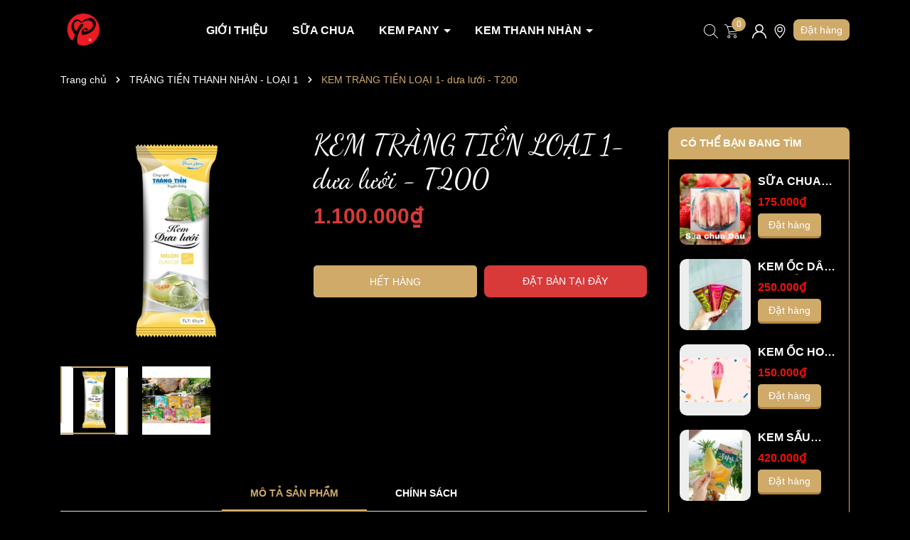

--- FILE ---
content_type: text/css
request_url: https://bizweb.dktcdn.net/100/240/251/themes/903900/assets/main.scss.css?1730358070844
body_size: 8541
content:
@font-face{font-family:'Dancing Script';font-display:swap;src:url(//bizweb.dktcdn.net/100/240/251/themes/903900/assets/dancingscript-regular.ttf?1729564078142) format("woff2")}body{font-size:14px;font-family:Quicksand, sans-serif;overflow-x:hidden;background:#000;color:#fff;line-height:1.6}@media (min-width: 1366px){.container{max-width:1300px}}@media (min-width: 1440px){.container{max-width:1366px}}ul{list-style:none;padding-left:0}svg{width:20px;height:20px}a:hover{color:#cfaa69}.relative{position:relative}.alert{position:relative;padding:.75rem 1.25rem;margin-bottom:1rem;border:1px solid transparent;border-radius:.25rem}.alert-heading{color:inherit}.alert-link{font-weight:700}.alert-dismissible{padding-right:4rem}.alert-dismissible .close{position:absolute;top:0;right:0;padding:.75rem 1.25rem;color:inherit;border:initial;background:initial}.alert-primary{color:#004085;background-color:#cce5ff;border-color:#b8daff}.alert-primary hr{border-top-color:#9fcdff}.alert-primary .alert-link{color:#002752}.alert-secondary{color:#383d41;background-color:#e2e3e5;border-color:#d6d8db}.alert-secondary hr{border-top-color:#c8cbcf}.alert-secondary .alert-link{color:#202326}.alert-success{color:#155724;background-color:#d4edda;border-color:#c3e6cb}.alert-success hr{border-top-color:#b1dfbb}.alert-success .alert-link{color:#0b2e13}.alert-info{color:#0c5460;background-color:#d1ecf1;border-color:#bee5eb}.alert-info hr{border-top-color:#abdde5}.alert-info .alert-link{color:#062c33}.alert-warning{color:#856404;background-color:#fff3cd;border-color:#ffeeba}.alert-warning hr{border-top-color:#ffe8a1}.alert-warning .alert-link{color:#533f03}.alert-danger{color:#721c24;background-color:#f8d7da;border-color:#f5c6cb}.alert-danger hr{border-top-color:#f1b0b7}.alert-danger .alert-link{color:#491217}.alert-light{color:#818182;background-color:#fefefe;border-color:#fdfdfe}.alert-light hr{border-top-color:#ececf6}.alert-light .alert-link{color:#686868}.alert-dark{color:#1b1e21;background-color:#d6d8d9;border-color:#c6c8ca}.alert-dark hr{border-top-color:#b9bbbe}.alert-dark .alert-link{color:#040505}.alert .close{float:right;font-size:1.5rem;font-weight:700;line-height:1;color:#000;text-shadow:0 1px 0 #fff;opacity:.5;padding:0;background-color:transparent;border:0;-webkit-appearance:none}.alert-success,.alert-info,.alert-warning{max-width:335px !important}.alert-warning2{max-width:100% !important}.text-center{text-align:center}.container--wishlist .alert-warning{max-width:100% !important}@media (min-width: 992px){.col-lg-20{-ms-flex:0 0 20%;flex:0 0 20%;max-width:20%}}.title-index{margin-bottom:30px;text-align:center}.title-index h2{font-size:48px;line-height:56px;z-index:9;padding:0;margin:0 0;position:relative;display:inline-block;font-family:'Dancing Script', cursive;padding:0 20px;font-weight:500}@media (max-width: 767px){.title-index h2{font-size:30px}}.title-index h2 a{color:#fff}.title-index h2 a:hover{color:#cfaa69}@media (min-width: 767px){.title-index h2:before{content:"";position:absolute;background-image:url(dish1.png);width:24px;height:43px;top:50%;right:100%;transform:translateY(-50%);background-size:cover}.title-index h2:after{content:"";position:absolute;background-image:url(dish1.png);width:24px;height:43px;top:50%;left:100%;transform:translateY(-50%) rotateY(-180deg);background-size:cover}}.list-search .product-smart{display:inline-block;padding:0px 0px 8px;border-bottom:1px solid #ededed;background:#fff;position:relative;width:100%}.list-search .product-smart:first-child{margin-top:5px}.list-search .product-smart:last-child{border-bottom:none}.list-search .product-smart .image_thumb{display:inline-block;float:left;width:100%;width:60px}.list-search .product-smart .product-info{display:block;float:left;width:calc(100% - 60px);-o-width:calc(100% - 60px);-moz-width:calc(100% - 60px);-webkit-width:calc(100% - 60px);padding-left:10px}.list-search .product-smart .product-info{margin:5px 0 5px;position:relative}@media (max-width: 576px){.list-search .product-smart .product-info{min-height:48px}}.list-search .product-smart .product-info h3{padding:0;text-overflow:ellipsis;color:#000;text-decoration:none;font-size:14px;font-weight:400;margin:0 0 3px;padding-bottom:3px;text-transform:capitalize}@media (max-width: 1199px){.list-search .product-smart .product-info h3{font-size:14px}}.list-search .product-smart .product-info h3:hover{color:#cfaa69}.list-search .product-smart .product-info h3 a{color:#000}.list-search .product-smart .product-info h3 a:hover{color:#cfaa69}.list-search .product-smart .product-info .price-box{color:red;line-height:23px;display:block;font-size:14px;font-weight:500}.list-search .product-smart .product-info .price-box .price{padding-right:5px}.list-search .product-smart .product-info .price-box .compare-price{text-decoration:line-through;font-size:12px;color:#969696;line-height:24px;font-weight:300}.list-search .see-all-search{display:block;position:relative;padding:10px 0px 5px;height:20px;line-height:11px;margin-top:-5px;text-align:center}@media (min-width: 991px){header.header-index{position:absolute;width:100%;z-index:999;background:rgba(0,0,0,0.63)}header .bottom-header>.row{align-items:center}}header .bottom-header{position:relative}@media (max-width: 991px){header .bottom-header .logo{padding:10px 0;text-align:center}}header .bottom-header .logo img{max-height:65px;width:auto}@media (min-width: 991px){header .bottom-header .header-menu{position:static;position:static;display:flex;align-items:center}header .bottom-header .header-menu .control-menu{width:60px;text-align:center}header .bottom-header .header-menu .control-menu a svg{width:15px;height:15px}header .bottom-header .header-menu .control-menu a:hover svg path{fill:#cfaa69}header .bottom-header .header-menu .header-nav{flex:1;display:block;overflow-x:hidden;overflow-y:hidden}header .bottom-header .header-menu .header-nav>ul.item_big{text-align:left;margin:0px;padding:0px;width:100%;height:auto;white-space:nowrap}header .bottom-header .header-menu .header-nav>ul.item_big>li.nav-item{padding:30px 0;display:inline-block;position:static;margin:0 10px}header .bottom-header .header-menu .header-nav>ul.item_big>li.nav-item:first-child>a{padding-left:0}header .bottom-header .header-menu .header-nav>ul.item_big>li.nav-item>a{display:block;text-align:center;padding:0px 5px;font-size:16px;position:relative;color:#fff;font-weight:700}}@media (min-width: 991px) and (max-width: 1199px){header .bottom-header .header-menu .header-nav>ul.item_big>li.nav-item>a{font-size:14px}}@media (min-width: 991px){header .bottom-header .header-menu .header-nav>ul.item_big>li.nav-item>a.caret-down:after{content:"";position:relative;width:0;height:0;border-style:solid;border-width:5px 5px 0 5px;border-color:#fff transparent transparent transparent;display:inline-block;top:-2px;margin-left:2px;margin-top:-6px;transition:0.5s}header .bottom-header .header-menu .header-nav>ul.item_big>li.nav-item:hover>a{color:#cfaa69}header .bottom-header .header-menu .header-nav>ul.item_big>li.nav-item:hover>a.caret-down:after{transform:rotate(180deg);border-color:#cfaa69 transparent transparent transparent}header .bottom-header .header-menu .header-nav>ul.item_big>li.nav-item:hover>ul{overflow:visible;max-height:3000px;max-width:3000px;opacity:1;-webkit-transform:perspective(600px) rotateX(0deg);-moz-transform:perspective(600px) rotateX(0deg);-ms-transform:perspective(600px) rotateX(0deg);-o-transform:perspective(600px) rotateX(0deg);transform:perspective(600px) rotateX(0deg);-webkit-transition:-webkit-transform 0.5s ease, opacity 0.2s ease, max-height 0s step-end, max-width 0s step-end, padding 0s step-end;-o-transition:-o-transform 0.5s ease, opacity 0.2s ease, max-height 0s step-end, max-width 0s step-end, padding 0s step-end;transition:transform 0.5s ease, opacity 0.2s ease, max-height 0s step-end, max-width 0s step-end, padding 0s step-end}header .bottom-header .header-menu .header-nav>ul.item_big>li.nav-item .fa-caret-down{visibility:hidden;display:none}header .bottom-header .header-menu .header-nav>ul.item_big>li.nav-item .item_small{overflow:hidden;display:block;max-height:0px;max-width:0px;opacity:0;-webkit-transform:perspective(600px) rotateX(-90deg);-moz-transform:perspective(600px) rotateX(-90deg);-ms-transform:perspective(600px) rotateX(-90deg);-o-transform:perspective(600px) rotateX(-90deg);transform:perspective(600px) rotateX(-90deg);-webkit-transition:-webkit-transform 0.5s ease, opacity 0.6s ease, max-height 0.6s step-end, max-width 0.6s step-end, padding 0.6s step-end;-o-transition:-o-transform 0.5s ease, opacity 0.6s ease, max-height 0.6s step-end, max-width 0.6s step-end, padding 0.6s step-end;transition:transform 0.5s ease, opacity 0.6s ease, max-height 0.6s step-end, max-width 0.6s step-end, padding 0.6s step-end;position:absolute;top:100%;left:auto;width:220px;padding:0;background-color:#101418;box-shadow:0 1px 2px 2px rgba(0,0,0,0.04);-webkit-transform-origin:0% 0%;-moz-transform-origin:0% 0%;-ms-transform-origin:0% 0%;-o-transform-origin:0% 0%;transform-origin:0% 0%;z-index:99;border:1px solid #cfaa69;border-radius:8px;white-space:normal}header .bottom-header .header-menu .header-nav>ul.item_big>li.nav-item .item_small:before{content:"";position:absolute;top:-14px;right:0;background:transparent;width:200px;height:14px}header .bottom-header .header-menu .header-nav>ul.item_big>li.nav-item>ul li{float:none;padding:0 0}header .bottom-header .header-menu .header-nav>ul.item_big>li.nav-item>ul li:last-child>a{border-bottom:0}header .bottom-header .header-menu .header-nav>ul.item_big>li.nav-item>ul li:hover>ul{display:block;position:absolute;width:250px;padding:0;background-color:#101418;z-index:99;box-shadow:0 1px 2px 2px rgba(0,0,0,0.04);border:1px solid #cfaa69;border-radius:8px}}@media (min-width: 991px) and (max-width: 1199px) and (min-width: 992px){header .bottom-header .header-menu .header-nav>ul.item_big>li.nav-item>ul li:hover>ul{position:relative;left:0;width:100%;padding-left:0;box-shadow:0 1px 2px 2px rgba(0,0,0,0.04)}header .bottom-header .header-menu .header-nav>ul.item_big>li.nav-item>ul li:hover>ul li a{padding-left:25px}}@media (min-width: 991px){header .bottom-header .header-menu .header-nav>ul.item_big>li.nav-item>ul li a{font-weight:400;font-size:14px;line-height:24px;display:block;padding:8.5px 20px 8.5px 10px;color:#fff;position:relative;border-bottom:solid 1px #777777;text-align:left}header .bottom-header .header-menu .header-nav>ul.item_big>li.nav-item>ul li a.caret-down:before{content:"";position:absolute;width:0;height:0;border-style:solid;border-width:5px 5px 0 5px;border-color:#fff transparent transparent transparent;display:inline-block;top:50%;left:100%;margin-left:-15px;margin-top:-2px;transition:0.5s;transform:rotate(270deg)}header .bottom-header .header-menu .header-nav>ul.item_big>li.nav-item>ul li ul{display:none;left:218px;top:0px}header .bottom-header .header-menu .header-nav>ul.item_big>li.nav-item>ul>li{color:#fff}header .bottom-header .header-menu .header-nav>ul.item_big>li.nav-item>ul>li:hover>a{color:#cfaa69}header .bottom-header .header-menu .header-nav>ul.item_big>li.nav-item>ul>li:hover>a.caret-down:before{border-color:#cfaa69 transparent transparent transparent}header .bottom-header .header-menu .header-nav>ul.item_big>li.nav-item>ul>li ul li:hover>a{color:#cfaa69}header .bottom-header .header-menu .header-nav>ul.item_big>li.nav-item.has-mega{position:static}header .bottom-header .header-menu .header-nav>ul.item_big>li.nav-item.has-mega .mega-content{background:#101418 none repeat scroll 0 0;display:none;margin:0;padding:10px;position:absolute;top:100%;left:0;z-index:999;width:100%;-webkit-box-shadow:0px 2px 6px 0px rgba(50,50,50,0.33);-moz-box-shadow:0px 2px 6px 0px rgba(50,50,50,0.33);box-shadow:0px 2px 6px 0px rgba(50,50,50,0.33);max-height:600px;overflow-y:auto;border:1px solid #cfaa69;overflow:hidden;border-radius:8px;display:block;opacity:0;filter:alpha(opacity=0);visibility:hidden;-moz-transition:.2s ease-out;-o-transition:.2s ease-out;-webkit-transition:.2s ease-out;-ms-transition:.2s ease-out;transition:.2s ease-out;-moz-transform:translateY(20px);-o-transform:translateY(20px);-ms-transform:translateY(20px);-webkit-transform:translateY(20px);transform:translateY(20px)}header .bottom-header .header-menu .header-nav>ul.item_big>li.nav-item.has-mega .mega-content::-webkit-scrollbar-track{-webkit-box-shadow:inset 0 0 2px rgba(0,0,0,0.3);-moz-box-shadow:inset 0 0 2px rgba(0,0,0,0.3);border-radius:5px;background-color:#F5F5F5}header .bottom-header .header-menu .header-nav>ul.item_big>li.nav-item.has-mega .mega-content::-webkit-scrollbar{width:5px;background-color:#F5F5F5}header .bottom-header .header-menu .header-nav>ul.item_big>li.nav-item.has-mega .mega-content::-webkit-scrollbar-thumb{border-radius:5px;-webkit-box-shadow:inset 0 0 2px rgba(0,0,0,0.3);-moz-box-shadow:inset 0 0 2px rgba(0,0,0,0.3);background-color:#e5e5e5}header .bottom-header .header-menu .header-nav>ul.item_big>li.nav-item.has-mega .mega-content .col-lg-3{display:flex;align-items:center;justify-content:center}header .bottom-header .header-menu .header-nav>ul.item_big>li.nav-item.has-mega .mega-content .col-lg-3 img{width:auto;height:auto}header .bottom-header .header-menu .header-nav>ul.item_big>li.nav-item.has-mega .mega-content .level1.parent a.hmega{color:#cfaa69 !important;font-weight:600;margin-bottom:10px;display:inline-block;font-size:16px;text-transform:uppercase}header .bottom-header .header-menu .header-nav>ul.item_big>li.nav-item.has-mega .mega-content .level1.parent a.hmega:hover,header .bottom-header .header-menu .header-nav>ul.item_big>li.nav-item.has-mega .mega-content .level1.parent a.hmega:focus{color:#cfaa69 !important}}@media (min-width: 991px) and (min-width: 992px){header .bottom-header .header-menu .header-nav>ul.item_big>li.nav-item.has-mega .mega-content .level1.parent a.hmega{display:block}}@media (min-width: 991px){header .bottom-header .header-menu .header-nav>ul.item_big>li.nav-item.has-mega .mega-content .level1.parent ul.level1 li{line-height:1.3}header .bottom-header .header-menu .header-nav>ul.item_big>li.nav-item.has-mega .mega-content .level1.parent ul.level1 li a{text-transform:none !important;font-weight:500}header .bottom-header .header-menu .header-nav>ul.item_big>li.nav-item.has-mega .mega-content .level1.parent ul.level1 li+li{padding-top:5px}header .bottom-header .header-menu .header-nav>ul.item_big>li.nav-item.has-mega .mega-content .level1.item{float:left;width:calc(100%/4);padding:10px}}@media (min-width: 991px) and (max-width: 1199px){header .bottom-header .header-menu .header-nav>ul.item_big>li.nav-item.has-mega .mega-content .level1.item{width:calc(100%/3)}}@media (min-width: 991px){header .bottom-header .header-menu .header-nav>ul.item_big>li.nav-item.has-mega .mega-content .level1.item>a{color:#fff !important;font-weight:600;margin-bottom:10px;display:inline-block}header .bottom-header .header-menu .header-nav>ul.item_big>li.nav-item.has-mega .mega-content .level1.item>a:hover,header .bottom-header .header-menu .header-nav>ul.item_big>li.nav-item.has-mega .mega-content .level1.item>a:focus{color:#cfaa69 !important}header .bottom-header .header-menu .header-nav>ul.item_big>li.nav-item.has-mega .mega-content .level1.item h2{font-size:14px;margin-top:0}header .bottom-header .header-menu .header-nav>ul.item_big>li.nav-item.has-mega .mega-content .level1.item ul.level1{margin-bottom:15px}header .bottom-header .header-menu .header-nav>ul.item_big>li.nav-item.has-mega .mega-content .level1.item ul.level1 li a{font-weight:normal !important;text-transform:none !important;color:#fff;font-size:18px}header .bottom-header .header-menu .header-nav>ul.item_big>li.nav-item.has-mega .mega-content .level1.item ul.level1 li a:hover,header .bottom-header .header-menu .header-nav>ul.item_big>li.nav-item.has-mega .mega-content .level1.item ul.level1 li a:focus{text-decoration:none;color:#cfaa69}header .bottom-header .header-menu .header-nav>ul.item_big>li.nav-item.has-mega .mega-content .level0{display:-ms-flexbox;display:-webkit-flex;display:flex;-webkit-flex-wrap:wrap;-ms-flex-wrap:wrap;flex-wrap:wrap}header .bottom-header .header-menu .header-nav>ul.item_big>li.nav-item.has-mega .mega-content .image-mega a{display:block;padding-right:5px;padding-left:0;width:50%;float:left}header .bottom-header .header-menu .header-nav>ul.item_big>li.nav-item.has-mega .mega-content .image-mega a+a{padding-right:0;padding-left:5px}header .bottom-header .header-menu .header-nav>ul.item_big>li.nav-item.has-mega .mega-content .image-mega a:hover img{opacity:0.8}header .bottom-header .header-menu .header-nav>ul.item_big>li.nav-item.has-mega:hover .mega-content{display:block;opacity:1;filter:alpha(opacity=100);visibility:visible;-moz-transition:.3s ease-in;-o-transition:.3s ease-in;-webkit-transition:.3s ease-in;-ms-transition:.3s ease-in;transition:.3s ease-in;-moz-transform:translateY(0px);-o-transform:translateY(0px);-ms-transform:translateY(0px);-webkit-transform:translateY(0px);transform:translateY(0px)}header .bottom-header .header-menu .header-nav>ul.item_big>li.active>a{color:#cfaa69}header .bottom-header .header-menu .header-nav>ul.item_big>li.active>a span>i.icon-down{border-color:#cfaa69 transparent transparent transparent}header .bottom-header .header-menu .header-nav>ul.item_big>li.active>a.caret-down:after{border-color:#cfaa69 transparent transparent transparent}header .bottom-header .header-menu .header-nav ul li ul a.text2line:hover{color:#cfaa69 !important;background:transparent !important}header .bottom-header .header-menu .header-nav li li{position:relative}}header .bottom-header .header-control{text-align:right}@media (max-width: 991px){header .bottom-header .header-control{background:#000}}@media (max-width: 767px){header .bottom-header .header-control{display:flex;justify-content:end;align-items:center;padding:0}header .bottom-header .header-control .menu-bar{margin-left:10px;position:absolute;left:0}}@media (max-width: 991px) and (min-width: 767px){header .bottom-header .header-control .menu-bar{display:inline-block;position:absolute;left:20px;top:11px}}header .bottom-header .header-control .search-header{display:inline-block;padding-bottom:22px;position:relative;padding-left:20px}@media (max-width: 1400px) and (min-width: 991px){header .bottom-header .header-control .search-header{padding-left:5px}}@media (max-width: 991px){header .bottom-header .header-control .search-header{padding-bottom:0px;padding-left:0px}}header .bottom-header .header-control .search-header>svg{cursor:pointer}header .bottom-header .header-control .search-header>svg path{fill:#fff}@media (min-width: 991px){header .bottom-header .header-control .search-header .header-action{width:420px;position:absolute;top:100%;left:auto;right:-15px;z-index:990;min-width:280px;border-radius:8px;color:#677279;background:#fff;border:solid 1px #dfe3e8;box-shadow:0 1px 5px 2px rgba(0,0,0,0.1);visibility:hidden;opacity:0;-webkit-transform:scale(0.9);transform:scale(0.9);transition:opacity 0.25s ease-in-out, visibility 0.25s ease-in-out, max-height 0s linear 0.25s, -webkit-transform 0.25s ease-in-out;transition:opacity 0.25s ease-in-out, transform 0.25s ease-in-out, visibility 0.25s ease-in-out, max-height 0s linear 0.25s;transition:opacity 0.25s ease-in-out, transform 0.25s ease-in-out, visibility 0.25s ease-in-out, max-height 0s linear 0.25s, -webkit-transform 0.25s ease-in-out;will-change:transform}header .bottom-header .header-control .search-header .header-action .header-content{width:100%;height:100%;max-height:100%;overflow:hidden;padding:10px 20px 20px 20px}header .bottom-header .header-control .search-header .header-action .header-content .title{font-size:16px;color:#333333;text-transform:uppercase;letter-spacing:0.5px;margin:0 0 15px;font-weight:500;padding:6px 0px;text-align:left;border-bottom:1px solid #ededed;display:block}header .bottom-header .header-control .search-header .header-action .header-content .header-search-form{position:relative;width:100%;text-align:left}header .bottom-header .header-control .search-header .header-action .header-content .header-search-form input{width:100%;border-radius:5px;border:1px solid #cfaa69;height:40px;line-height:40px;padding:0 10px}header .bottom-header .header-control .search-header .header-action .header-content .header-search-form button{position:absolute;right:0;background:transparent;border:0;line-height:37px}header .bottom-header .header-control .search-header:hover .header-action{visibility:visible;opacity:1;-webkit-transform:scale(1);transform:scale(1);transition:opacity 0.4s cubic-bezier(0, 1, 0.4, 1),visibility 0.4s linear,-webkit-transform 0.4s cubic-bezier(0.18, 1.25, 0.4, 1);transition:opacity 0.4s cubic-bezier(0, 1, 0.4, 1),transform 0.4s cubic-bezier(0.18, 1.25, 0.4, 1),visibility 0.4s linear;transition:opacity 0.4s cubic-bezier(0, 1, 0.4, 1),transform 0.4s cubic-bezier(0.18, 1.25, 0.4, 1),visibility 0.4s linear,-webkit-transform 0.4s cubic-bezier(0.18, 1.25, 0.4, 1)}header .bottom-header .header-control .search-header:hover>svg path{fill:#cfaa69}}@media (max-width: 991px){header .bottom-header .header-control .search-smart-mb{padding:10px;width:100%;text-align:left}header .bottom-header .header-control .search-smart-mb .header-search-form{position:relative}header .bottom-header .header-control .search-smart-mb .header-search-form input{width:100%;border-radius:5px;border:1px solid #cfaa69;height:40px;line-height:40px;padding:0 10px}header .bottom-header .header-control .search-smart-mb .header-search-form button{position:absolute;right:0;background:transparent;border:0;line-height:35px}}header .bottom-header .header-control .search-suggest{position:absolute;top:40px;left:0;width:100%;z-index:99999;background:#fff;border:solid 1px #dfe3e8;display:none}@media (min-width: 991px){header .bottom-header .header-control .search-suggest{position:relative;top:0px;margin-top:10px}}header .bottom-header .header-control .search-suggest .title{font-size:16px;font-weight:700;border-bottom:1px solid #000;display:none;margin-bottom:10px}header .bottom-header .header-control .search-suggest.open{display:block;z-index:99999;padding:10px}header .bottom-header .header-control .search-suggest.open .title{display:inline-block;color:#000}header .bottom-header .header-control .search-suggest .search-title{width:100%;display:inline-block;padding-bottom:5px;margin-bottom:10px;line-height:normal;border-bottom:1px solid #ccc;font-size:14px;text-transform:uppercase;font-weight:500;float:left;padding-left:20px;position:relative}header .bottom-header .header-control .search-suggest .search-title i{width:16px;height:16px;position:absolute;top:0px;left:0px}header .bottom-header .header-control .search-suggest .search-title i svg{width:16px;height:16px;vertical-align:middle;display:inherit}header .bottom-header .header-control .search-suggest .search-title i svg path{fill:#808080 !important}header .bottom-header .header-control .search-suggest .search-list{display:inline-block;width:100%;float:left}header .bottom-header .header-control .search-suggest .search-list .search-item{display:inline-block;padding:3px 5px;line-height:normal;background:#f5f5f5;float:left;margin-right:5px;margin-bottom:5px;border-radius:3px;font-size:14px}@media (max-width: 480px){header .bottom-header .header-control .search-suggest .search-list .search-item{font-size:13px}}header .bottom-header .header-control .search-suggest .search-list .search-item:hover{background:#e6e6e6}header .bottom-header .header-control .account-header{display:inline-block;padding-bottom:22px;position:relative;margin-left:15px}@media (max-width: 1199px) and (min-width: 991px){header .bottom-header .header-control .account-header{margin-left:5px}}@media (max-width: 991px){header .bottom-header .header-control .account-header{display:none}}header .bottom-header .header-control .account-header svg{cursor:pointer}header .bottom-header .header-control .account-header ul{position:absolute;border:1px solid #efefef;background:#fff;width:auto;min-width:196px;z-index:15;list-style:none;margin:0px;padding:10px;border-radius:8px;box-shadow:rgba(0,0,0,0.18) 0px 6px 12px 0px;position:absolute;top:100%;right:0;transform:translateX(-50%);text-align:left;visibility:hidden;opacity:0;-webkit-transform:scale(0.9);transform:scale(0.9);transition:opacity 0.25s ease-in-out, visibility 0.25s ease-in-out, max-height 0s linear 0.25s, -webkit-transform 0.25s ease-in-out;transition:opacity 0.25s ease-in-out, transform 0.25s ease-in-out, visibility 0.25s ease-in-out, max-height 0s linear 0.25s;transition:opacity 0.25s ease-in-out, transform 0.25s ease-in-out, visibility 0.25s ease-in-out, max-height 0s linear 0.25s, -webkit-transform 0.25s ease-in-out;will-change:transform}@media (max-width: 991px){header .bottom-header .header-control .account-header ul{left:0;top:100%}}header .bottom-header .header-control .account-header ul li a{color:#fff;background:#cfaa69;display:flex;font-weight:400;text-align:center;vertical-align:middle;touch-action:manipulation;cursor:pointer;border:0px;white-space:nowrap;padding:0px;font-size:14px;border-radius:4px;user-select:none;width:236px;height:41px;line-height:41px;outline:none;text-shadow:#ababab 0px 0px 1px;align-items:center;justify-content:center}header .bottom-header .header-control .account-header ul li a:hover,header .bottom-header .header-control .account-header ul li a:focus{color:#fff;background-color:#b28639}header .bottom-header .header-control .account-header ul li a .js-wishlist-count{height:15px;width:15px;background-color:#fff;color:#000;border-radius:50%;display:inline-block;font-size:13px;line-height:15px;margin-left:5px;font-weight:500}header .bottom-header .header-control .account-header ul li+li{margin-top:10px}header .bottom-header .header-control .account-header:hover svg path,header .bottom-header .header-control .account-header.active svg path{fill:#cfaa69 !important}header .bottom-header .header-control .account-header:hover ul{visibility:visible;opacity:1;-webkit-transform:scale(1);transform:scale(1);transition:opacity 0.4s cubic-bezier(0, 1, 0.4, 1),visibility 0.4s linear,-webkit-transform 0.4s cubic-bezier(0.18, 1.25, 0.4, 1);transition:opacity 0.4s cubic-bezier(0, 1, 0.4, 1),transform 0.4s cubic-bezier(0.18, 1.25, 0.4, 1),visibility 0.4s linear;transition:opacity 0.4s cubic-bezier(0, 1, 0.4, 1),transform 0.4s cubic-bezier(0.18, 1.25, 0.4, 1),visibility 0.4s linear,-webkit-transform 0.4s cubic-bezier(0.18, 1.25, 0.4, 1)}header .bottom-header .header-control .local{display:inline-block;padding-bottom:16px;position:relative;margin-left:15px}@media (max-width: 1400px) and (min-width: 991px){header .bottom-header .header-control .local{margin-left:5px}}@media (max-width: 991px){header .bottom-header .header-control .local{padding-bottom:0px}}header .bottom-header .header-control .local svg{cursor:pointer}header .bottom-header .header-control .local:hover svg path{fill:#cfaa69 !important}header .bottom-header .header-control .block-cart{display:inline-block;padding-bottom:22px;position:relative;margin-left:15px;padding-top:22px}@media (max-width: 1400px) and (min-width: 991px){header .bottom-header .header-control .block-cart{margin-left:5px}}@media (max-width: 991px){header .bottom-header .header-control .block-cart{padding-bottom:0px;padding-top:0px}}header .bottom-header .header-control .block-cart svg{cursor:pointer}header .bottom-header .header-control .block-cart .header-cart{position:relative}header .bottom-header .header-control .block-cart .header-cart .count_item_pr{width:20px;height:20px;text-align:center;line-height:20px;position:absolute;top:-10px;right:-10px;background:#cfaa69;color:#fff;font-size:12px;border-radius:50%}header .bottom-header .header-control .button-header{list-style:none;display:inline-block;margin-bottom:0;padding-left:0px;background:#cfaa69;padding:10;color:#fff;padding:4px 21px;font-size:18px;margin-left:15px;border-radius:8px}@media (max-width: 1400px) and (min-width: 991px){header .bottom-header .header-control .button-header{margin-left:5px;padding:4px 10px;font-size:14px}}@media (max-width: 991px){header .bottom-header .header-control .button-header{padding:8px 20px;margin-right:10px}}header .bottom-header .header-control .button-header:hover{background-color:#b28639}@media (max-width: 991px){header .header-nav{background-color:#000;width:70%;position:fixed;top:0 !important;left:0;z-index:99999;width:250px;transform:translateX(-100%);visibility:hidden;transition:transform 0.5s cubic-bezier(0.645, 0.045, 0.355, 1),visibility 0.5s cubic-bezier(0.645, 0.045, 0.355, 1);box-shadow:none;touch-action:manipulation}header .header-nav.current{visibility:visible;transform:translateX(0)}header .header-nav .logo-sitenav{padding-top:20px;padding-bottom:20px;border-bottom:1px solid #fff;text-align:center}header .header-nav .item_big{overflow-y:auto;max-height:100vh;height:100vh}header .header-nav .item_big .nav-item{position:relative}header .header-nav .item_big .nav-item a{padding:0 30px 0 10px !important;color:#fff;height:unset;line-height:35px;display:block;font-size:14px}header .header-nav .item_big .nav-item .fa-caret-down{height:20px !important;width:20px !important;position:absolute;right:7.5px;top:17px;transform:translate(0, -50%)}header .header-nav .item_big .nav-item .fa-caret-down:before,header .header-nav .item_big .nav-item .fa-caret-down:after{position:absolute;content:'';top:50%;left:50%;transform:translate(-50%, -50%) rotate(-90deg);background-color:#fff;transition:transform 0.4s ease-in-out, opacity 0.4s ease-in-out}header .header-nav .item_big .nav-item .fa-caret-down:before{width:11px;height:1px;opacity:1}header .header-nav .item_big .nav-item .fa-caret-down:after{width:1px;height:11px}header .header-nav .item_big .nav-item .item_small{padding-left:10px}header .header-nav .item_big .nav-item .item_small li{position:relative}header .header-nav .item_big .nav-item .item_small ul{padding-left:10px}header .header-nav .item_big .nav-item .item_small ul li{position:relative}header .header-nav .item_big .nav-item .item_small ul li .fa-caret-down{height:20px !important;width:20px !important;position:absolute;right:7.5px;top:17px;transform:translate(0, -50%)}header .header-nav .item_big .nav-item .item_small ul li .fa-caret-down:before,header .header-nav .item_big .nav-item .item_small ul li .fa-caret-down:after{position:absolute;content:'';top:17px;left:50%;transform:translate(-50%, -50%) rotate(-90deg);background-color:#fff;transition:transform 0.4s ease-in-out, opacity 0.4s ease-in-out}header .header-nav .item_big .nav-item .item_small ul li .fa-caret-down:before{width:11px;height:1px;opacity:1}header .header-nav .item_big .nav-item .item_small ul li .fa-caret-down:after{width:1px;height:11px}header .header-nav li>ul{display:none !important}header .header-nav li.current>a{color:#cfaa69 !important}header .header-nav li.current>ul{display:block !important}header .header-nav li.current .fa.current:before,header .header-nav li.current .fa.current:after{background-color:#cfaa69;transform:translate(-50%, -50%) rotate(90deg)}header .header-nav li.current .fa.current:before{opacity:0}header .header-nav .account ul{display:block !important}header .header-nav .account ul li a{padding:0 10px !important;color:#fff;height:unset;line-height:35px;display:block;font-size:14px;font-weight:700;color:#cfaa69}header .opacity_menu{background:rgba(0,0,0,0.8);position:fixed;top:0 !important;left:0;height:100%;width:100%;z-index:99999;display:none}header .opacity_menu.current{display:block}}.backtop{position:fixed;bottom:50px;top:auto !important;right:20px;background:#cfaa69;height:40px;width:40px;text-align:center;border-radius:10px;line-height:40px;z-index:999;opacity:0}.backtop:hover{background:#b28639}.backtop svg{width:30px;height:30px;color:#fff}.backtop.show{opacity:1}.footer{border-top:solid 1px #ebebeb}.footer .mid-footer{color:#fff;padding:50px 0}.footer .mid-footer .ft-info .ft-description{margin-top:10px}.footer .mid-footer .ft-info .group-address{margin-top:10px}.footer .mid-footer .ft-info .group-address .title{font-size:17px;font-weight:700;margin-bottom:10px}.footer .mid-footer .ft-info .group-address ul{list-style:none}.footer .mid-footer .ft-info .group-address ul li{margin-bottom:5px}.footer .mid-footer .ft-info .group-address ul li a{color:#cfaa69;display:inline-block}.footer .mid-footer .ft-info .group-address ul li a:hover{color:#b28639}.footer .mid-footer .ft-info .group-address .see-store{color:#fff;background-color:#cfaa69;display:inline-block;padding:10px 15px;font-size:14px;border-radius:8px;box-shadow:0 3px #a37b44;margin-bottom:20px}.footer .mid-footer .ft-info .group-address .see-store:hover{background-color:#b28639}.footer .mid-footer .title-menu{font-size:16px;margin-bottom:20px;position:relative;color:#fff;font-weight:700;text-transform:uppercase}.footer .mid-footer .list-menu li{display:block;margin-bottom:15px}.footer .mid-footer .list-menu li a{font-size:14px;color:#fff}.footer .mid-footer .list-menu li a:hover{color:#cfaa69}.footer .mid-footer .social li{display:inline-block;margin-right:10px}.footer .mid-footer .social li:hover{opacity:0.8}.footer .mid-footer .thanhtoan li{display:inline-block;margin-right:10px}.footer .mid-footer .thanhtoan li img{max-height:35px;width:100%}.footer #copyright{text-align:center;padding:10px 0;font-size:14px;background:#000;color:#fff}.footer #copyright .copy-right{display:inline-block}@media (max-width: 576px){.footer #copyright .copy-right{display:block}}.footer #copyright a{color:#fff}.footer #copyright a:hover{opacity:0.8}@media (max-width: 991px){.opacity_menu{background:rgba(0,0,0,0.8);position:fixed;top:0 !important;left:0;height:100%;width:100%;z-index:99999;display:none}.opacity_menu.current{display:block}}.product-action-grid{border:1px solid #dcdcdc;padding:7px 7px 45px;position:relative;background-color:#e5e5e5;box-shadow:4px 4px #acacac;margin-bottom:25px}@media (max-width: 767px){.product-action-grid{padding:7px 7px 30px;margin-bottom:10px}}.product-action-grid .product-thumbnail{position:relative;overflow:hidden}.product-action-grid .product-thumbnail .scale_hover{z-index:1;opacity:0;display:block;background-color:rgba(136,136,136,0.5);position:absolute;top:20%;left:20%;bottom:20%;right:20%}.product-action-grid .product-thumbnail .image_thumb{position:relative;overflow:hidden;width:100%;display:flex;-o-justify-content:center;-moz-justify-content:center;-webkit-justify-content:center;-os-justify-content:center;-o-display:flex;-moz-display:flex;-webkit-display:flex;-os-display:flex;align-items:center;position:relative;height:auto !important;padding-bottom:100%;background:#eeeeee}.product-action-grid .product-thumbnail .image_thumb img{width:auto !important;max-height:100%;position:absolute;top:0;bottom:0;left:0;right:0;margin:auto;will-change:opacify;transform:scale(1);transition:all 0.5s ease}.product-action-grid .product-thumbnail .product-action{bottom:0;height:60px;left:0;margin:auto;overflow:hidden;position:absolute;right:0;text-align:center;top:0;width:100%;z-index:10;display:flex;justify-content:center}.product-action-grid .product-thumbnail .product-action .btn-views{z-index:2;-webkit-transition:all 150ms linear 0ms;-khtml-transition:all 150ms linear 0ms;-moz-transition:all 150ms linear 0ms;-ms-transition:all 150ms linear 0ms;-o-transition:all 150ms linear 0ms;transition:all 150ms linear 0ms;display:inline-block;border:1px solid #c79c60;background:#fff;height:52px;line-height:50px;text-align:center;width:52px;-webkit-border-radius:50%;-khtml-border-radius:50%;-moz-border-radius:50%;-ms-border-radius:50%;-o-border-radius:50%;border-radius:50%;font-size:15px;outline:none;z-index:11;opacity:0;color:#c79c60}.product-action-grid .product-thumbnail .product-action .quick-view{margin:0 5px;transform:translateX(-100px)}.product-action-grid .product-thumbnail .product-action .quick-view:hover svg{fill:#b28639}.product-action-grid .product-thumbnail .product-action .btn-cart{margin:0 5px;transform:translateX(100px)}.product-action-grid .product-thumbnail .product-action .btn-cart:hover svg{fill:#b28639}.product-action-grid .product-thumbnail .product-action svg{width:20px;height:20px;fill:#cfaa69}@media (max-width: 1199px){.product-action-grid .product-thumbnail .product-action{display:none}}.product-action-grid .product-thumbnail .label_product{top:5px;right:5px;color:#fff;background:#d83a3a;padding:3px 15px;z-index:2;font-size:16px;border-radius:8px;position:absolute;font-weight:700;text-align:center;line-height:20px}.product-action-grid .product-thumbnail .label_product span{display:block}.product-action-grid .product-thumbnail .setWishlist{width:82px;height:82px;position:absolute;bottom:-41px;text-align:center;color:#fff;background:#cfaa69;border-radius:50% 50% 0 0;line-height:45px;font-size:18px;z-index:2;left:50%;transform:translateX(-50%)}.product-action-grid .product-thumbnail .setWishlist svg path{fill:#fff}.product-action-grid .product-thumbnail .setWishlist.active svg path{fill:red}.product-action-grid .product-info{padding:10px 10px 0 10px;text-align:center}.product-action-grid .product-info .product-name{font-weight:700;font-size:16px;color:#000}@media (max-width: 767px){.product-action-grid .product-info .product-name{font-size:12px}}.product-action-grid .product-info .product-name a{color:#000}.product-action-grid .product-info .product-name a:hover{color:#cfaa69}.product-action-grid .product-info .price{color:#d83a3a;font-size:18px;font-weight:600;padding-right:10px}@media (max-width: 767px){.product-action-grid .product-info .price{font-size:12px}}.product-action-grid .product-info .compare-price{text-decoration-line:line-through;font-size:12px;font-weight:500;color:#969696}.product-action-grid .btn-more{position:absolute;bottom:-18px;left:50%;transform:translateX(-50%);text-align:center;color:#fff;background-color:#cfaa69;line-height:38px;padding:0px 15px;font-size:14px;border-radius:8px;box-shadow:0 3px #a37b44;min-width:110px}@media (max-width: 767px){.product-action-grid .btn-more{left:0;transform:inherit;right:0}}.product-action-grid .btn-more:hover{background-color:#b28639}@media (min-width: 1199px){.product-action-grid:hover .scale_hover{transition:all 140ms linear 0ms;opacity:1;top:0;left:0;right:0;bottom:0}.product-action-grid:hover .product-action .btn-views{transform:translateX(0);opacity:1}}.jas-sale-pop{background:#fff;bottom:-100%;left:20px;right:20px;padding:10px 30px 10px 10px;box-shadow:0 0 20px rgba(0,0,0,0.1);border-radius:3px;opacity:0;visibility:hidden;transition:all 2s;z-index:99999;position:fixed;right:auto;overflow:hidden}@media (max-width: 480px){.jas-sale-pop{left:10px;right:10px;max-width:290px}.jas-sale-pop .jas-sale-pop-content{overflow:hidden;max-width:180px}}.jas-sale-pop a img{max-width:65px}@media (max-width: 321px){.jas-sale-pop{left:10px;right:10px;max-width:220px}.jas-sale-pop .jas-sale-pop-content{max-width:180px}}.jas-sale-pop .mr__20{margin-right:10px}.jas-sale-pop h4{color:#cfaa69;margin:0;font-size:14px;font-weight:normal;margin-bottom:5px}.jas-sale-pop h3{margin:0;font-size:14px;max-width:255px;line-height:20px;text-transform:capitalize;max-height:40px;overflow:hidden;display:-webkit-box;-webkit-line-clamp:2;-webkit-box-orient:vertical}.jas-sale-pop h3 a{color:#222;margin:0;font-size:14px}.jas-sale-pop .jas-sale-pop-timeago{color:#878787;font-size:12px}.jas-sale-pop .pe-7s-close{right:5px;top:5px;cursor:pointer;position:absolute;display:inline-block;width:10px;height:10px;background:url(//bizweb.dktcdn.net/100/240/251/themes/903900/assets/close.svg?1729564078142);background-repeat:no-repeat;background-size:cover;background-position:center}.jas-sale-pop.slideUp{bottom:20px;opacity:1;visibility:visible}.jas-sale-pop.middle-xs{-webkit-box-align:center;-ms-flex-align:center}.jas-sale-pop.flex{box-sizing:border-box;display:-webkit-box;display:-ms-flexbox;display:flex}.jas-sale-pop.flex{z-index:1024;top:auto !important}.line-clamp{display:block;display:-webkit-box;-webkit-box-orient:vertical;position:relative;line-height:1.4 !important;overflow:hidden;text-overflow:ellipsis;padding:0 !important}.line-clamp:after{content:'';text-align:right;bottom:0;right:0;width:25%;display:block;position:absolute;height:calc(1em * 1.4);background:linear-gradient(to right, rgba(255,255,255,0), #fff 75%)}@supports (-webkit-line-clamp: 1){.line-clamp:after{display:none !important}}.line-clamp-1{-webkit-line-clamp:1;height:calc(1em * 1.4 * 1)}.line-clamp-2{-webkit-line-clamp:2;height:calc(1em * 1.4 * 2)}.line-clamp-3{-webkit-line-clamp:3;height:calc(1em * 1.4 * 3)}@keyframes hover-imagecategory{0%{transform:perspective(200px) rotate3d(0, 1, 0, -90deg) translateX(-100%)}100%{transform:perspective(200px) rotate3d(0, 1, 0, 0deg) translateX(0px)}}.swiper-pagination{margin-top:20px;position:relative !important;bottom:0 !important}.swiper-pagination .swiper-pagination-bullet{height:15px;width:15px;border-radius:0;background:transparent;border:1px solid #cfaa69;transition:all 0.5s ease-in-out;-webkit-transition:all 0.5s ease-in-out;opacity:1;border-radius:3px}.swiper-pagination .swiper-pagination-bullet.swiper-pagination-bullet-active,.swiper-pagination .swiper-pagination-bullet:hover{background:#cfaa69}


--- FILE ---
content_type: text/css
request_url: https://bizweb.dktcdn.net/100/240/251/themes/903900/assets/product_style.scss.css?1730358070844
body_size: 3704
content:
.title-product{font-size:40px;font-weight:500;margin:0px 0px 5px;line-height:48px;font-family:'Dancing Script', cursive}.gallery-top .swiper-slide{padding-bottom:100%;overflow:hidden;height:auto;display:block;position:relative}.gallery-top .swiper-slide img{position:absolute;top:0;left:0;width:100%;height:100%;-o-object-fit:contain;object-fit:contain}.gallery-thumbs{margin-top:10px !important}.gallery-thumbs .swiper-slide{cursor:pointer;background:#fff}.gallery-thumbs .swiper-slide .p-100{padding-bottom:100%;overflow:hidden;height:auto;display:block;position:relative}.gallery-thumbs .swiper-slide .p-100 img{position:absolute;top:0;left:0;width:100%;height:100%;-o-object-fit:contain;object-fit:contain}.gallery-thumbs .swiper-slide span{position:absolute;top:0;left:0;width:100%;height:100%;display:block;box-sizing:border-box;z-index:9}.gallery-thumbs .swiper-slide.swiper-slide-thumb-active span:nth-child(1),.gallery-thumbs .swiper-slide:hover span:nth-child(1){transform:rotate(0deg)}.gallery-thumbs .swiper-slide.swiper-slide-thumb-active span:nth-child(2),.gallery-thumbs .swiper-slide:hover span:nth-child(2){transform:rotate(90deg)}.gallery-thumbs .swiper-slide.swiper-slide-thumb-active span:nth-child(3),.gallery-thumbs .swiper-slide:hover span:nth-child(3){transform:rotate(180deg)}.gallery-thumbs .swiper-slide.swiper-slide-thumb-active span:nth-child(4),.gallery-thumbs .swiper-slide:hover span:nth-child(4){transform:rotate(270deg)}.gallery-thumbs .swiper-slide.swiper-slide-thumb-active span:before,.gallery-thumbs .swiper-slide:hover span:before{content:'';position:absolute;width:100%;height:2px;background:#cfaa69;animation:animate-prod 2s linear infinite}.gallery-thumbs .swiper-button-next:after,.gallery-thumbs .swiper-button-prev:after{font-size:14px;font-weight:bold;background:#fff;padding:8px 5px;color:#333;box-shadow:0 1px 2px 2px rgba(0,0,0,0.04)}.gallery-thumbs .swiper-button-next:hover:after,.gallery-thumbs .swiper-button-prev:hover:after{color:#cfaa69}.layout-product{padding-bottom:30px}.layout-product .price-box .special-price{font-size:30px;font-weight:bold;color:#d83a3a;display:block}.layout-product .price-box .old-price{color:#fff;font-size:16px;display:inline-block;margin-right:5px}.layout-product .price-box .save-price{display:block;color:#d83a3a}.layout-product .product-summary{margin:10px 0 25px;font-size:14px}.layout-product .product-summary img{display:none}.layout-product .swatch{font-size:14px;margin-bottom:5px}.layout-product .swatch .header{margin-bottom:5px}.layout-product .swatch .swatch-element{display:inline-block;margin:0px 5px 5px 0}.layout-product .swatch .swatch-element input{display:none}.layout-product .swatch .swatch-element label{min-width:36px;height:36px;display:inline-flex;align-items:center;justify-content:center;border:1px solid #ebebeb;cursor:pointer;white-space:nowrap;padding:0 5px;position:relative;margin-bottom:0;border-radius:5px}.layout-product .swatch .swatch-element label .crossed-out{display:none}.layout-product .swatch .swatch-element.den label{background:#000 !important;border-color:#000 !important}.layout-product .swatch .swatch-element.trang label{background:#fff !important;border-color:#ebebeb !important}.layout-product .swatch .swatch-element.do label{background:#FF1C1C !important;border-color:#FF1C1C !important}.layout-product .swatch .swatch-element.vang label{background:#FFC107 !important;border-color:#FFC107 !important}.layout-product .swatch .swatch-element.cam label{background:#FF835B !important;border-color:#FF835B !important}.layout-product .swatch .swatch-element.hong label{background:#f5d5d8 !important;border-color:#f5d5d8 !important}.layout-product .swatch .swatch-element.xanh-duong label{background:#14456e !important;border-color:#14456e !important}.layout-product .swatch .swatch-element.tim label{background:#8d00ff !important;border-color:#8d00ff !important}.layout-product .swatch .swatch-element input:checked+label{border-color:#cfaa69;color:#cfaa69}.layout-product .swatch .swatch-element .tooltip{display:none}.layout-product .swatch .swatch-element.soldout{position:relative}.layout-product .swatch .swatch-element.soldout label{position:relative}.layout-product .swatch .swatch-element.color input:checked+label:before{content:"";color:#fff;position:absolute;width:13px;height:13px;line-height:10px;top:50%;font-size:12px;left:50%;background-size:cover;transform:translate(-50%, -50%);background-image:url(//bizweb.dktcdn.net/100/240/251/themes/903900/assets/check-symbol.svg?1729564078142)}.layout-product .swatch .swatch-element.color.trang input:checked+label:before{background-image:url(//bizweb.dktcdn.net/100/240/251/themes/903900/assets/check-symbol-black.png?1729564078142)}.layout-product .selector-wrapper{display:none !important}.layout-product .button_actions{float:left;width:100%;margin-top:20px;display:flex}@media (max-width: 991px){.layout-product .button_actions{display:block}}.layout-product .button_actions .add_to_cart{border:initial;height:45px;padding:0 20px;background:#cfaa69;color:#fff;text-transform:uppercase;border-radius:8px;width:50%;margin-right:5px;font-weight:500}@media (max-width: 991px){.layout-product .button_actions .add_to_cart{width:100%;margin-right:0px}}.layout-product .button_actions .add_to_cart:hover{background:#b28639}.layout-product .button_actions a{display:block;background:#d83a3a;color:#fff;text-align:center;padding:11px 12px;text-transform:uppercase;border-radius:8px;width:50%;margin-left:5px}@media (max-width: 991px){.layout-product .button_actions a{width:100%;margin-left:0px;margin-top:5px}}.layout-product .button_actions a:hover{background:#a52121}.layout-product .button_actions .btn-soldout{border:initial;height:45px;padding:0 20px;background:#cfaa69;color:#fff;text-transform:uppercase;border-radius:5px;width:50%;margin-right:5px}@media (max-width: 991px){.layout-product .button_actions .btn-soldout{width:100%;margin-right:0px}}.layout-product .button_actions .btn-soldout:hover{opacity:0.8}.layout-product .flex-quantity{display:block;font-size:14px}.layout-product .flex-quantity .sl{display:block}.layout-product .input_number_product{display:block;width:100%;min-height:40px;padding:0.375rem 0.75rem;font-size:1em;line-height:1.5;color:#55595c;background-color:#fff;background-image:none;margin:0;width:auto;float:left;position:relative;padding:0;border:none;box-shadow:none;background-color:transparent}.layout-product .input_number_product .btn_num{font-size:20px;line-height:0px;border:solid 1px #cfaa69;display:inline-block;width:40px;height:40px;background:#cfaa69;float:left;color:#fff;text-align:center;padding:0px;border-radius:8px}.layout-product .input_number_product .btn_num.num_1{margin-right:5px}.layout-product .input_number_product .btn_num.num_2{margin-left:5px}.layout-product .input_number_product .btn_num svg{width:14px;height:14px}.layout-product .input_number_product input{padding:0 2px;text-align:center;margin:0px;display:block;float:left;height:40px;border:solid 1px #cfaa69;width:40px;text-align:center;box-shadow:none;border-radius:8px;font-size:15px;outline:none}.product-tab{margin-top:30px;margin-bottom:30px}.product-tab .tabs-title{padding:0;margin:0;list-style:none;display:flex;justify-content:center}.product-tab .tab-link{padding:13px 40px;cursor:pointer}.product-tab .tab-link h3{color:#fff;padding:0;margin:0;font-size:14px;text-transform:uppercase;font-weight:600}.product-tab .tab-link.active,.product-tab .tab-link:hover{border-bottom:3px solid #cfaa69}.product-tab .tab-link.active h3,.product-tab .tab-link:hover h3{color:#cfaa69}.product-tab .tab-content{opacity:0;visibility:hidden;height:0;overflow:hidden}.product-tab .tab-content.active{opacity:1;visibility:visible;height:auto;padding:25px 0;border-top:1px solid #e1e1e1 !important;margin-top:-1px}.productRelate{margin-bottom:30px;position:relative}.productRelate .block-title{margin-bottom:20px}.productRelate .block-title h2{text-align:center;font-weight:700;font-size:48px;line-height:56px;z-index:9;padding:0;margin:0 0;position:relative;display:block;font-family:'Dancing Script', cursive}.productRelate .block-title h2 a{color:#fff}.productRelate .block-title h2 a:hover{color:#b28639}.productRelate .swiper-button-next:after,.productRelate .swiper-button-prev:after{font-size:14px;color:#333}.productRelate .sliderecenreview{position:relative}@media (max-width: 767px){.product-tab .tabs-title{display:block}.product-tab .tab-link{padding:10px 15px}.product-tab .tab-content.active{padding:15px}.productRelate .block-title h2{font-size:24px}.title-product{margin-top:15px}.layout-product .flex-quantity{display:block}.layout-product .input_number_product{width:100%}.layout-product .button_actions .add_to_cart{margin-top:15px;width:100%}.layout-product .inventory_quantity .line{display:none}.layout-product .inventory_quantity .mb-break{display:block}}.product-sidebar{margin-bottom:15px}.product-sidebar .title{position:relative;font-size:15px;font-weight:700;background:#cfaa69;color:#fff;padding:10px 17px;text-transform:uppercase;border-radius:8px 8px 0 0}.product-sidebar .title a{color:#fff}.product-sidebar .title a:hover{opacity:0.7}.product-sidebar .product{border:1px solid #cfaa69;padding:10px 15px;border-radius:0 0 8px 8px}.product-sidebar .product_list_index .product-info .price-box button{display:block;float:none;margin-top:4px;padding:5px 15px}.product-sidebar .product_list_index .product-thumbnail{max-width:100px;flex-basis:100px}.product-sidebar .product_list_index .product-info{flex-basis:calc(100% - 110px)}.product-sidebar .product_list_index .product-info .info .line-pro{display:none}.product-sidebar .product_list_index .product-info .price-box{font-size:16px}.blog_list .item{display:flex;flex-wrap:wrap;margin-bottom:10px;border-bottom:1px solid #ebebeb;padding-bottom:10px}.blog_list .item .post-thumb{width:90px;margin-right:10px}.blog_list .item .contentright{width:calc(100% - 100px)}.blog_list .item .contentright h3{font-size:14px;margin:0}.blog_list .item .contentright h3 a{color:#fff;display:block;font-weight:700}.blog_list .item .contentright h3:hover a{color:#cfaa69}.blog_list .item:last-child{border:initial;margin:0;padding:0}.product-sticky{position:sticky;top:15px;margin-bottom:30px}@keyframes animate-prod{0%{transform:scaleX(0);transform-origin:left}50%{transform:scaleX(1);transform-origin:left}50.1%{transform:scaleX(1);transform-origin:right}100%{transform:scaleX(0);transform-origin:right}}.thump-check{line-height:0;position:relative}.thump-check .check-bar{display:inline-block;width:100%;height:8px;background:#fff;border-radius:5px}.thump-check .check-bar1{position:absolute;height:8px;top:0px;border-radius:5px;background-color:#cfaa69;-webkit-animation:progress_bar_fill 2s linear infinite;animation:progress_bar_fill 2s linear infinite;background-image:linear-gradient(45deg, rgba(255,255,255,0.15) 25%, transparent 25%, transparent 50%, rgba(255,255,255,0.15) 50%, rgba(255,255,255,0.15) 75%, transparent 75%, transparent);background-size:40px 40px;transition:width .6s ease}.thump-check .dot{width:15px;height:15px;background:#ddd;border-radius:50%;position:absolute;top:-3px}.thump-check .dot:after{content:"";border-radius:100%;display:block;width:15px;height:15px;position:absolute;background-color:transparent;animation:pulseSmall 1.25s linear infinite}.thump-check .dot.active{background:#cfaa69}@keyframes progress_bar_fill{0%{background-position:0 0}100%{background-position:40px 0}}@-webkit-keyframes pulseSmall{0%{-webkit-box-shadow:0 0 0 0 rgba(214,156,82,0.7)}70%{-webkit-box-shadow:0 0 0 10px rgba(214,156,82,0.7)}100%{-webkit-box-shadow:0 0 0 0 rgba(214,156,82,0.7)}}.cart-tinhtrang{border:1px dashed #cfaa69;padding-bottom:5px !important;padding:45px 15px 15px 15px;border-radius:8px;margin-top:40px;margin-bottom:40px;position:relative}.cart-tinhtrang .title_voucher{width:auto;color:#cfaa69;font-weight:600;background:#cfaa69;border-radius:20px;border:1px solid;font-size:18px;display:inline-flex;padding:5px 15px;align-items:center;border:2px solid #cfaa69;position:absolute;top:-24px}.cart-tinhtrang .title_voucher img{width:30px;height:auto;margin-right:10px}.cart-tinhtrang .coupon{list-style:disc;padding-left:20px;margin-top:20px;font-size:16px}.cart-tinhtrang .coupon li{margin-bottom:15px;opacity:0.5}.cart-tinhtrang .coupon li b{color:#cfaa69}.cart-tinhtrang .coupon li .coupon-content{display:block}.cart-tinhtrang .coupon li .coupon-code{display:inline-block;color:#fff;background:#cfaa69;padding:5px 10px;border-radius:8px;margin-top:5px;margin-left:0px;pointer-events:none;cursor:default}.cart-tinhtrang .coupon li .coupon-code:hover{background:#b28639}.cart-tinhtrang .coupon li.active{opacity:1}.cart-tinhtrang .coupon li.active .coupon-code{pointer-events:inherit;cursor:pointer}.product_list_index{display:flex;padding:10px 0}@media (max-width: 1199px) and (min-width: 991px){.product_list_index{display:block}}.product_list_index .product-thumbnail{width:100%;margin-right:10px;border-radius:5px}@media (max-width: 1199px) and (min-width: 991px){.product_list_index .product-thumbnail{margin:auto}}.product_list_index .product-thumbnail a{position:relative;overflow:hidden;width:100%;display:flex;-o-justify-content:center;-moz-justify-content:center;-webkit-justify-content:center;-os-justify-content:center;-o-display:flex;-moz-display:flex;-webkit-display:flex;-os-display:flex;align-items:center;position:relative;height:auto !important;padding-bottom:100%;border-radius:10px;background:#eeeeee}.product_list_index .product-thumbnail a img{width:auto !important;max-height:100%;position:absolute;top:0;bottom:0;left:0;right:0;margin:auto;will-change:opacify}@media (max-width: 1199px) and (min-width: 991px){.product_list_index .product-info{text-align:center}}.product_list_index .product-info .info{display:flex;justify-content:space-between;align-items:flex-end;margin-bottom:5px}@media (max-width: 1199px) and (min-width: 991px){.product_list_index .product-info .info{margin-top:10px;justify-content:center}}.product_list_index .product-info .info .product-name{font-size:16px;font-weight:600;color:#fff;margin-bottom:0}.product_list_index .product-info .info .product-name:hover{color:#cfaa69}.product_list_index .product-info .info .line-pro{position:relative;-webkit-flex:100 0 auto;flex:100 0 auto;border-top:1px dashed #fff;margin-left:10px;margin-bottom:7px}@media (max-width: 767px){.product_list_index .product-info .info .line-pro{display:none}}.product_list_index .product-info .price-box{color:#ef1104;font-size:20px;font-weight:600}@media (max-width: 1199px) and (min-width: 991px){.product_list_index .product-info .price-box{display:inline-block}}.product_list_index .product-info .price-box .compare-price{text-decoration-line:line-through;font-size:12px;font-weight:500;padding-left:5px;color:#fff}.product_list_index .product-info .price-box button{background-color:#cfaa69;font-size:14px;border-radius:5px;box-shadow:0 3px #b28639;border:0;color:#fff}@media (max-width: 1199px) and (min-width: 991px){.product_list_index .product-info .price-box button{display:inline-block;margin:auto}}.product_list_index .product-info .price-box button:hover{background:#b28639}@media (max-width: 767px){.product_list_index .product-info .price-box button{display:block;float:none}}.product-image-block{position:sticky;top:15px;margin-bottom:30px;max-height:515px}


--- FILE ---
content_type: text/css
request_url: https://bizweb.dktcdn.net/100/240/251/themes/903900/assets/quickviews_popup_cart.scss.css?1730358070844
body_size: 1389
content:
#quick-view-product{bottom:0;left:0;overflow-x:auto;overflow-y:auto;position:fixed;right:0;top:0 !important;z-index:9999}#quick-view-product .quick-view-product{position:absolute;width:700px;top:15%;height:auto;margin:0 auto;left:0;right:0;padding:30px;background-color:#000;z-index:8011;border-radius:0px;border:1px solid #cfaa69}#quick-view-product .quick-view-product .quickview-close{position:absolute;right:10px;top:10px;color:#000}#quick-view-product .quickview-overlay{position:fixed;top:0 !important;left:0;z-index:1040;width:100vw;height:100vh;background-color:#000;opacity:.5}#quick-view-product .large-image .img-product{padding-bottom:100%;display:block;height:0;position:relative}#quick-view-product .large-image .img-product img{left:50%;top:50%;transform:translate(-50%, -50%);max-width:100% !important;max-height:100% !important;width:auto !important;height:auto !important;position:absolute}#quick-view-product .thumbs_list_quickview{margin-top:15px}#quick-view-product .thumbs_list_quickview ul{list-style:none;padding:0;margin:0}#quick-view-product .thumbs_list_quickview ul .swiper-slide{border:1px solid #fff;width:68px;margin-right:10px}#quick-view-product .thumbs_list_quickview ul .swiper-slide a{padding-bottom:100%;display:block;height:0;position:relative}#quick-view-product .thumbs_list_quickview ul .swiper-slide a img{left:50%;top:50%;transform:translate(-50%, -50%);max-width:100% !important;max-height:100% !important;width:auto !important;height:auto !important;position:absolute}#quick-view-product .thumbs_list_quickview ul .swiper-slide.active{border:1px solid #cfaa69}#quick-view-product .product-info .title-product{font-size:24px;color:#fff;font-weight:bold}#quick-view-product .product-info .title-product a{color:#fff}#quick-view-product .group-status{margin-bottom:10px}#quick-view-product .group-status .first_status{display:inline-block;font-size:14px}#quick-view-product .group-status .first_status .status_name{color:#cfaa69}#quick-view-product .group-status .line_tt{padding:0 5px}#quick-view-product .selector-wrapper{display:none !important}#quick-view-product .price-box{margin-bottom:10px;display:block}#quick-view-product .price-box .product-price{color:#d83a3a;font-size:28px;font-weight:bold}#quick-view-product .price-box .old-price{color:#fff;font-size:16px;margin-left:5px}#quick-view-product .form_product_content .soluong1{display:block;width:100%;min-height:40px;padding:0.375rem 0.75rem;font-size:1em;line-height:1.5;color:#fff;background-color:#fff;background-image:none;width:auto;position:relative;padding:0;border:none;box-shadow:none;background-color:transparent}#quick-view-product .form_product_content .soluong1 .soluong_h{margin-bottom:10px;display:block}#quick-view-product .form_product_content .soluong1 .btn_num{font-size:20px;line-height:34px;border:solid 1px #cfaa69;display:inline-block;width:40px;height:40px;background:#cfaa69;float:left;color:#fff;text-align:center;padding:0px;border-radius:5px}#quick-view-product .form_product_content .soluong1 .btn_num.num_1{margin-right:5px}#quick-view-product .form_product_content .soluong1 .btn_num.num_2{margin-left:5px}#quick-view-product .form_product_content .soluong1 .btn_num svg{width:14px;height:14px}#quick-view-product .form_product_content .soluong1 input{padding:0 2px;text-align:center;margin:0px;display:block;float:left;height:40px;border:solid 1px #cfaa69;width:40px;text-align:center;box-shadow:none;border-radius:5px;font-size:15px;outline:none}#quick-view-product .form_product_content .button_actions{display:inline-block}#quick-view-product .form_product_content .button_actions button{border:initial;height:45px;padding:0 20px;background:#cfaa69;color:#fff;text-transform:uppercase;border-radius:5px;margin-right:5px;margin-top:15px}#quick-view-product .form_product_content .button_actions button:hover{background:#b28639}#quick-view-product .form_product_content .button_actions button.disabled{margin-top:5px}#quick-view-product .swatch{font-size:14px;margin-bottom:5px}#quick-view-product .swatch .header{margin-bottom:5px}#quick-view-product .swatch .swatch-element{display:inline-block;margin:0px 5px 5px 0}#quick-view-product .swatch .swatch-element input{display:none}#quick-view-product .swatch .swatch-element label{min-width:36px;height:36px;display:inline-flex;align-items:center;justify-content:center;border:1px solid #ebebeb;cursor:pointer;white-space:nowrap;padding:0 5px;position:relative;margin-bottom:0}#quick-view-product .swatch .swatch-element label.den{background:#000 !important;border-color:#000 !important}#quick-view-product .swatch .swatch-element label.trang{background:#fff !important;border-color:#ebebeb !important}#quick-view-product .swatch .swatch-element label.do{background:#FF1C1C !important;border-color:#FF1C1C !important}#quick-view-product .swatch .swatch-element label.vang{background:#FFC107 !important;border-color:#FFC107 !important}#quick-view-product .swatch .swatch-element label.cam{background:#FF835B !important;border-color:#FF835B !important}#quick-view-product .swatch .swatch-element label.hong{background:#f5d5d8 !important;border-color:#f5d5d8 !important}#quick-view-product .swatch .swatch-element label.xanh-duong{background:#14456e !important;border-color:#14456e !important}#quick-view-product .swatch .swatch-element label.tim{background:#8d00ff !important;border-color:#8d00ff !important}#quick-view-product .swatch .swatch-element input:checked+label{background:#363636;border-color:#363636;color:#fff}#quick-view-product .swatch .swatch-element .tooltip{display:none}#quick-view-product .swatch .swatch-element.soldout{position:relative}#quick-view-product .swatch .swatch-element.soldout label{position:relative}#quick-view-product .swatch .swatch-element.color input:checked+label:before{content:"";color:#fff;position:absolute;width:13px;height:13px;line-height:10px;top:50%;font-size:12px;left:50%;background-size:cover;transform:translate(-50%, -50%);background-image:url(//bizweb.dktcdn.net/100/240/251/themes/903900/assets/check-symbol.svg?1729564078142)}#quick-view-product .swatch .swatch-element.color input:checked+label.trang:before{background-image:url(//bizweb.dktcdn.net/100/240/251/themes/903900/assets/check-symbol-black.png?1729564078142)}
